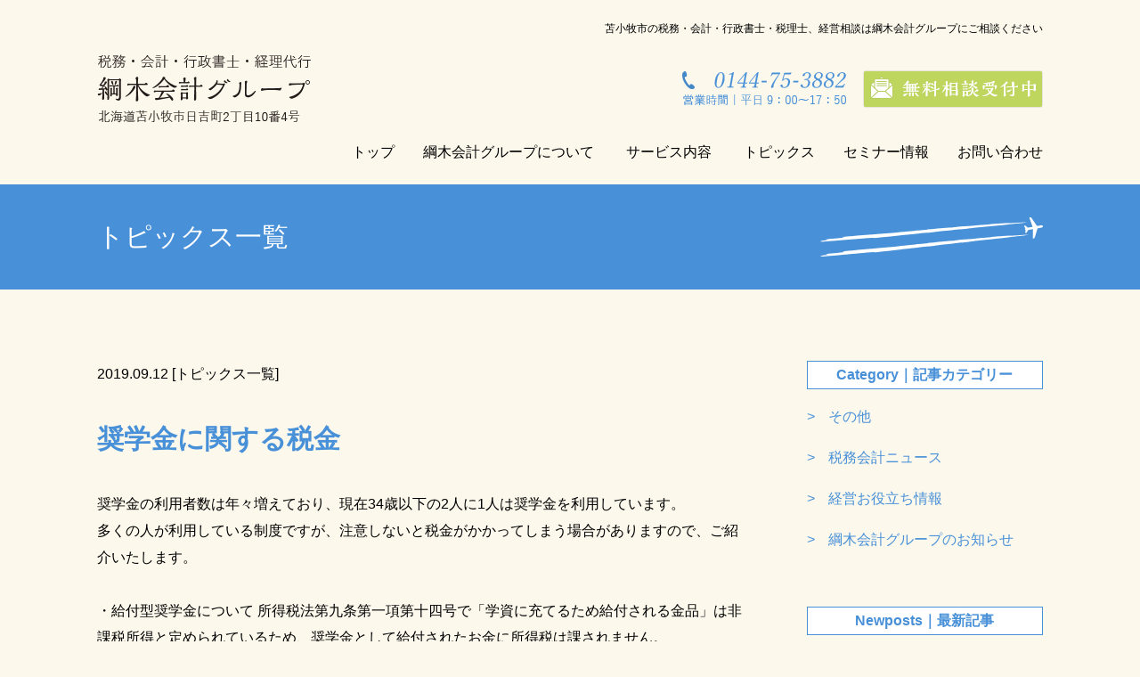

--- FILE ---
content_type: text/html; charset=UTF-8
request_url: https://www.tsunaki-group.jp/topics/300.html
body_size: 5010
content:
<!doctype html>
<html lang="ja">

<head>
  <meta charset="UTF-8" />
  <meta name="viewport" content="width=device-width,initial-scale=1.0" />
  <meta name="description" content="">
  <link rel="stylesheet" type="text/css" media="all" href="https://www.tsunaki-group.jp/wp-content/themes/tsunaki/style.css" />
  <link rel="shortcut icon" href="https://www.tsunaki-group.jp/favicon.ico">

  <script src="//ajax.googleapis.com/ajax/libs/jquery/1.11.0/jquery.min.js"></script>
  <script src="https://www.tsunaki-group.jp/wp-content/themes/tsunaki/js/jquery.cycle2.min.js"></script>
  <script src="https://www.tsunaki-group.jp/wp-content/themes/tsunaki/js/common.js"></script>

  <title>奨学金に関する税金 ｜ 綱木会計グループ｜苫小牧の税理士・行政書士</title>
<meta name='robots' content='max-image-preview:large' />
<link rel='stylesheet' id='wp-block-library-css' href='https://www.tsunaki-group.jp/wp-includes/css/dist/block-library/style.min.css?ver=6.2.8' type='text/css' media='all' />
<link rel='stylesheet' id='classic-theme-styles-css' href='https://www.tsunaki-group.jp/wp-includes/css/classic-themes.min.css?ver=6.2.8' type='text/css' media='all' />
<style id='global-styles-inline-css' type='text/css'>
body{--wp--preset--color--black: #000000;--wp--preset--color--cyan-bluish-gray: #abb8c3;--wp--preset--color--white: #ffffff;--wp--preset--color--pale-pink: #f78da7;--wp--preset--color--vivid-red: #cf2e2e;--wp--preset--color--luminous-vivid-orange: #ff6900;--wp--preset--color--luminous-vivid-amber: #fcb900;--wp--preset--color--light-green-cyan: #7bdcb5;--wp--preset--color--vivid-green-cyan: #00d084;--wp--preset--color--pale-cyan-blue: #8ed1fc;--wp--preset--color--vivid-cyan-blue: #0693e3;--wp--preset--color--vivid-purple: #9b51e0;--wp--preset--gradient--vivid-cyan-blue-to-vivid-purple: linear-gradient(135deg,rgba(6,147,227,1) 0%,rgb(155,81,224) 100%);--wp--preset--gradient--light-green-cyan-to-vivid-green-cyan: linear-gradient(135deg,rgb(122,220,180) 0%,rgb(0,208,130) 100%);--wp--preset--gradient--luminous-vivid-amber-to-luminous-vivid-orange: linear-gradient(135deg,rgba(252,185,0,1) 0%,rgba(255,105,0,1) 100%);--wp--preset--gradient--luminous-vivid-orange-to-vivid-red: linear-gradient(135deg,rgba(255,105,0,1) 0%,rgb(207,46,46) 100%);--wp--preset--gradient--very-light-gray-to-cyan-bluish-gray: linear-gradient(135deg,rgb(238,238,238) 0%,rgb(169,184,195) 100%);--wp--preset--gradient--cool-to-warm-spectrum: linear-gradient(135deg,rgb(74,234,220) 0%,rgb(151,120,209) 20%,rgb(207,42,186) 40%,rgb(238,44,130) 60%,rgb(251,105,98) 80%,rgb(254,248,76) 100%);--wp--preset--gradient--blush-light-purple: linear-gradient(135deg,rgb(255,206,236) 0%,rgb(152,150,240) 100%);--wp--preset--gradient--blush-bordeaux: linear-gradient(135deg,rgb(254,205,165) 0%,rgb(254,45,45) 50%,rgb(107,0,62) 100%);--wp--preset--gradient--luminous-dusk: linear-gradient(135deg,rgb(255,203,112) 0%,rgb(199,81,192) 50%,rgb(65,88,208) 100%);--wp--preset--gradient--pale-ocean: linear-gradient(135deg,rgb(255,245,203) 0%,rgb(182,227,212) 50%,rgb(51,167,181) 100%);--wp--preset--gradient--electric-grass: linear-gradient(135deg,rgb(202,248,128) 0%,rgb(113,206,126) 100%);--wp--preset--gradient--midnight: linear-gradient(135deg,rgb(2,3,129) 0%,rgb(40,116,252) 100%);--wp--preset--duotone--dark-grayscale: url('#wp-duotone-dark-grayscale');--wp--preset--duotone--grayscale: url('#wp-duotone-grayscale');--wp--preset--duotone--purple-yellow: url('#wp-duotone-purple-yellow');--wp--preset--duotone--blue-red: url('#wp-duotone-blue-red');--wp--preset--duotone--midnight: url('#wp-duotone-midnight');--wp--preset--duotone--magenta-yellow: url('#wp-duotone-magenta-yellow');--wp--preset--duotone--purple-green: url('#wp-duotone-purple-green');--wp--preset--duotone--blue-orange: url('#wp-duotone-blue-orange');--wp--preset--font-size--small: 13px;--wp--preset--font-size--medium: 20px;--wp--preset--font-size--large: 36px;--wp--preset--font-size--x-large: 42px;--wp--preset--spacing--20: 0.44rem;--wp--preset--spacing--30: 0.67rem;--wp--preset--spacing--40: 1rem;--wp--preset--spacing--50: 1.5rem;--wp--preset--spacing--60: 2.25rem;--wp--preset--spacing--70: 3.38rem;--wp--preset--spacing--80: 5.06rem;--wp--preset--shadow--natural: 6px 6px 9px rgba(0, 0, 0, 0.2);--wp--preset--shadow--deep: 12px 12px 50px rgba(0, 0, 0, 0.4);--wp--preset--shadow--sharp: 6px 6px 0px rgba(0, 0, 0, 0.2);--wp--preset--shadow--outlined: 6px 6px 0px -3px rgba(255, 255, 255, 1), 6px 6px rgba(0, 0, 0, 1);--wp--preset--shadow--crisp: 6px 6px 0px rgba(0, 0, 0, 1);}:where(.is-layout-flex){gap: 0.5em;}body .is-layout-flow > .alignleft{float: left;margin-inline-start: 0;margin-inline-end: 2em;}body .is-layout-flow > .alignright{float: right;margin-inline-start: 2em;margin-inline-end: 0;}body .is-layout-flow > .aligncenter{margin-left: auto !important;margin-right: auto !important;}body .is-layout-constrained > .alignleft{float: left;margin-inline-start: 0;margin-inline-end: 2em;}body .is-layout-constrained > .alignright{float: right;margin-inline-start: 2em;margin-inline-end: 0;}body .is-layout-constrained > .aligncenter{margin-left: auto !important;margin-right: auto !important;}body .is-layout-constrained > :where(:not(.alignleft):not(.alignright):not(.alignfull)){max-width: var(--wp--style--global--content-size);margin-left: auto !important;margin-right: auto !important;}body .is-layout-constrained > .alignwide{max-width: var(--wp--style--global--wide-size);}body .is-layout-flex{display: flex;}body .is-layout-flex{flex-wrap: wrap;align-items: center;}body .is-layout-flex > *{margin: 0;}:where(.wp-block-columns.is-layout-flex){gap: 2em;}.has-black-color{color: var(--wp--preset--color--black) !important;}.has-cyan-bluish-gray-color{color: var(--wp--preset--color--cyan-bluish-gray) !important;}.has-white-color{color: var(--wp--preset--color--white) !important;}.has-pale-pink-color{color: var(--wp--preset--color--pale-pink) !important;}.has-vivid-red-color{color: var(--wp--preset--color--vivid-red) !important;}.has-luminous-vivid-orange-color{color: var(--wp--preset--color--luminous-vivid-orange) !important;}.has-luminous-vivid-amber-color{color: var(--wp--preset--color--luminous-vivid-amber) !important;}.has-light-green-cyan-color{color: var(--wp--preset--color--light-green-cyan) !important;}.has-vivid-green-cyan-color{color: var(--wp--preset--color--vivid-green-cyan) !important;}.has-pale-cyan-blue-color{color: var(--wp--preset--color--pale-cyan-blue) !important;}.has-vivid-cyan-blue-color{color: var(--wp--preset--color--vivid-cyan-blue) !important;}.has-vivid-purple-color{color: var(--wp--preset--color--vivid-purple) !important;}.has-black-background-color{background-color: var(--wp--preset--color--black) !important;}.has-cyan-bluish-gray-background-color{background-color: var(--wp--preset--color--cyan-bluish-gray) !important;}.has-white-background-color{background-color: var(--wp--preset--color--white) !important;}.has-pale-pink-background-color{background-color: var(--wp--preset--color--pale-pink) !important;}.has-vivid-red-background-color{background-color: var(--wp--preset--color--vivid-red) !important;}.has-luminous-vivid-orange-background-color{background-color: var(--wp--preset--color--luminous-vivid-orange) !important;}.has-luminous-vivid-amber-background-color{background-color: var(--wp--preset--color--luminous-vivid-amber) !important;}.has-light-green-cyan-background-color{background-color: var(--wp--preset--color--light-green-cyan) !important;}.has-vivid-green-cyan-background-color{background-color: var(--wp--preset--color--vivid-green-cyan) !important;}.has-pale-cyan-blue-background-color{background-color: var(--wp--preset--color--pale-cyan-blue) !important;}.has-vivid-cyan-blue-background-color{background-color: var(--wp--preset--color--vivid-cyan-blue) !important;}.has-vivid-purple-background-color{background-color: var(--wp--preset--color--vivid-purple) !important;}.has-black-border-color{border-color: var(--wp--preset--color--black) !important;}.has-cyan-bluish-gray-border-color{border-color: var(--wp--preset--color--cyan-bluish-gray) !important;}.has-white-border-color{border-color: var(--wp--preset--color--white) !important;}.has-pale-pink-border-color{border-color: var(--wp--preset--color--pale-pink) !important;}.has-vivid-red-border-color{border-color: var(--wp--preset--color--vivid-red) !important;}.has-luminous-vivid-orange-border-color{border-color: var(--wp--preset--color--luminous-vivid-orange) !important;}.has-luminous-vivid-amber-border-color{border-color: var(--wp--preset--color--luminous-vivid-amber) !important;}.has-light-green-cyan-border-color{border-color: var(--wp--preset--color--light-green-cyan) !important;}.has-vivid-green-cyan-border-color{border-color: var(--wp--preset--color--vivid-green-cyan) !important;}.has-pale-cyan-blue-border-color{border-color: var(--wp--preset--color--pale-cyan-blue) !important;}.has-vivid-cyan-blue-border-color{border-color: var(--wp--preset--color--vivid-cyan-blue) !important;}.has-vivid-purple-border-color{border-color: var(--wp--preset--color--vivid-purple) !important;}.has-vivid-cyan-blue-to-vivid-purple-gradient-background{background: var(--wp--preset--gradient--vivid-cyan-blue-to-vivid-purple) !important;}.has-light-green-cyan-to-vivid-green-cyan-gradient-background{background: var(--wp--preset--gradient--light-green-cyan-to-vivid-green-cyan) !important;}.has-luminous-vivid-amber-to-luminous-vivid-orange-gradient-background{background: var(--wp--preset--gradient--luminous-vivid-amber-to-luminous-vivid-orange) !important;}.has-luminous-vivid-orange-to-vivid-red-gradient-background{background: var(--wp--preset--gradient--luminous-vivid-orange-to-vivid-red) !important;}.has-very-light-gray-to-cyan-bluish-gray-gradient-background{background: var(--wp--preset--gradient--very-light-gray-to-cyan-bluish-gray) !important;}.has-cool-to-warm-spectrum-gradient-background{background: var(--wp--preset--gradient--cool-to-warm-spectrum) !important;}.has-blush-light-purple-gradient-background{background: var(--wp--preset--gradient--blush-light-purple) !important;}.has-blush-bordeaux-gradient-background{background: var(--wp--preset--gradient--blush-bordeaux) !important;}.has-luminous-dusk-gradient-background{background: var(--wp--preset--gradient--luminous-dusk) !important;}.has-pale-ocean-gradient-background{background: var(--wp--preset--gradient--pale-ocean) !important;}.has-electric-grass-gradient-background{background: var(--wp--preset--gradient--electric-grass) !important;}.has-midnight-gradient-background{background: var(--wp--preset--gradient--midnight) !important;}.has-small-font-size{font-size: var(--wp--preset--font-size--small) !important;}.has-medium-font-size{font-size: var(--wp--preset--font-size--medium) !important;}.has-large-font-size{font-size: var(--wp--preset--font-size--large) !important;}.has-x-large-font-size{font-size: var(--wp--preset--font-size--x-large) !important;}
.wp-block-navigation a:where(:not(.wp-element-button)){color: inherit;}
:where(.wp-block-columns.is-layout-flex){gap: 2em;}
.wp-block-pullquote{font-size: 1.5em;line-height: 1.6;}
</style>
<link rel="canonical" href="https://www.tsunaki-group.jp/topics/300.html" />

  
  <!-- Google Tag Manager -->
  <script>(function(w,d,s,l,i){w[l]=w[l]||[];w[l].push({'gtm.start': new Date().getTime(),event:'gtm.js'});var f=d.getElementsByTagName(s)[0], j=d.createElement(s),dl=l!='dataLayer'?'&l='+l:'';j.async=true;j.src='https://www.googletagmanager.com/gtm.js?id='+i+dl;f.parentNode.insertBefore(j,f);})(window,document,'script','dataLayer','GTM-MDD4B5H');</script>
  <!-- End Google Tag Manager -->
</head>

<body class="post-template-default single single-post postid-300 single-format-standard">
  <!-- Google Tag Manager (noscript) -->
  <noscript><iframe src="https://www.googletagmanager.com/ns.html?id=GTM-MDD4B5H" height="0" width="0" style="display:none;visibility:hidden"></iframe></noscript>
  <!-- End Google Tag Manager (noscript) -->
  
  <header class="header">
    <div class="container">
      <h1>苫小牧市の税務・会計・行政書士・税理士、経営相談は綱木会計グループにご相談ください</h1>
      <div class="information">
        <h2 class="logo"><a href="https://www.tsunaki-group.jp"><img src="https://www.tsunaki-group.jp/wp-content/themes/tsunaki/images/common/logo.png" alt="税務・会計・行政書士・経理代行の綱木会計グループ"></a></h2>
        <div>
          <img src="https://www.tsunaki-group.jp/wp-content/themes/tsunaki/images/common/tel.png" alt="TEL:0144-75-3882" class="tel">
          <a href="https://www.tsunaki-group.jp/contact" class="pc"><img src="https://www.tsunaki-group.jp/wp-content/themes/tsunaki/images/common/contact.png" alt="無料相談受付中"></a>
        </div>
      </div>
      <nav>
        <ul class="g_navi">
          <li class="sp"><a href="https://www.tsunaki-group.jp/contact"><img src="https://www.tsunaki-group.jp/wp-content/themes/tsunaki/images/common/contact.png" alt="無料相談受付中"></a></li>
          <li><a href="https://www.tsunaki-group.jp">トップ</a></li>
          <li class="child">
            <a href="https://www.tsunaki-group.jp/about">綱木会計グループについて</a>
            <ul>
              <li><a href="https://www.tsunaki-group.jp/about/advantage">綱木会計グループの強み</a></li>
              <li><a href="https://www.tsunaki-group.jp/about/information">グループ概要・基本情報</a></li>
              <li><a href="https://www.tsunaki-group.jp/about/message">メッセージ・理念</a></li>
              <li><a href="https://www.tsunaki-group.jp/about/information#access">交通アクセス</a></li>
            </ul>
            <a href="#" class="submenu"></a>
          </li>
          <li class="child">
            <a href="https://www.tsunaki-group.jp/service">サービス内容</a>
            <ul>
              <li><a href="https://www.tsunaki-group.jp/service/settlement">税務顧問・決算</a></li>
              <li><a href="https://www.tsunaki-group.jp/service/consulting">経営コンサルティング</a></li>
              <li><a href="https://www.tsunaki-group.jp/service/establishment">会社設立・法人化</a></li>
              <li><a href="https://www.tsunaki-group.jp/service/accounting">経理業務代行・年末調整</a></li>
              <li><a href="https://www.tsunaki-group.jp/service/financing">資金計画・調達</a></li>
              <li><a href="https://www.tsunaki-group.jp/service/application">官公庁申請手続</a></li>
              <li><a href="https://www.tsunaki-group.jp/service/inheritance">相続税</a></li>
              <li><a href="https://www.tsunaki-group.jp/service/succession">事業継承</a></li>
              <li><a href="https://www.tsunaki-group.jp/service/incometax">個人事業主の確定申告</a></li>
              <li><a href="https://www.tsunaki-group.jp/service/insurance">保険代理店</a></li>
              <li><a href="https://www.tsunaki-group.jp/service/tomanavi">とまnavi</a></li>
            </ul>
            <a href="#" class="submenu"></a>
          </li>
          <li><a href="https://www.tsunaki-group.jp/topics">トピックス</a></li>
          <li><a href="https://www.tsunaki-group.jp/seminar">セミナー情報</a></li>
          <li><a href="https://www.tsunaki-group.jp/contact">お問い合わせ</a></li>
        </ul>
      </nav>
      <a href="#" class="sp hamburger">
        <span></span>
        <span></span>
        <span></span>
      </a>
    </div>
  </header>

<section>
  <div class="box_title">
    <h2 class="heading1 container">トピックス一覧</h2>
  </div>

  <div class="container area_posts">
    <div class="area_posts_main">
            <div class="posts">
        <time class="date">2019.09.12</time>
        <span class="cat">[<a href="https://www.tsunaki-group.jp/./topics">トピックス一覧</a>]</span>
        <h3 class="heading1">奨学金に関する税金</h3>
        <div class="body">
          
<p>奨学金の利用者数は年々増えており、現在34歳以下の2人に1人は奨学金を利用しています。 <br>多くの人が利用している制度ですが、注意しないと税金がかかってしまう場合がありますので、ご紹介いたします。 <br><br>・給付型奨学金について 所得税法第九条第一項第十四号で「学資に充てるため給付される金品」は非課税所得と定められているため、奨学金として給付されたお金に所得税は課されません。 <br>ただし、奨学金の給付団体によっては、1年間の給付額が110万円を超えると贈与税が発生する場合があります。 <br><br>・貸与型奨学金について 貸与型の奨学金は借金ですので、所得税や贈与税は課されません。 <br>ただし、親が子の奨学金の返還を肩代わりすると、贈与税が発生する場合があります。 <br>親が保証人になっている場合でも、後ほど親にお金を返す約束が無ければ贈与とみなされます。 <br>返還額の残りを親が一括で支払う等、一度に多額の返還が行われるケースも少なくないようです。 <br>そのような場合、年間110万円を超えた部分に贈与税が課されてしまうので、注意が必要です。 </p>
        </div>
      </div>
            
      <ul class="pagenation">
        <li><a href="https://www.tsunaki-group.jp/topics/295.html" rel="prev">< 前のページ</a></li>
        <li><a href="https://www.tsunaki-group.jp/topics/308.html" rel="next">次のページ ></a></li>
      </ul>

    </div>
    <aside class="aside">
  <ul id="sidebar">
        <li>
      <h2 class="widgettitle">Category｜記事カテゴリー</h2>
      <ul>
                <li><a href="https://www.tsunaki-group.jp/./topics/other">その他</a></li>
                <li><a href="https://www.tsunaki-group.jp/./topics/tax">税務会計ニュース</a></li>
                <li><a href="https://www.tsunaki-group.jp/./topics/management">経営お役立ち情報</a></li>
                <li><a href="https://www.tsunaki-group.jp/./topics/news">綱木会計グループのお知らせ</a></li>
              </ul>
    </li>
    
	  
		<li id="recent-posts-2" class="widget widget_recent_entries">
		<h2 class="widgettitle">Newposts｜最新記事</h2>

		<ul>
											<li>
					<a href="https://www.tsunaki-group.jp/topics/3897.html">年末調整準備のお願い</a>
									</li>
											<li>
					<a href="https://www.tsunaki-group.jp/seminar/3241.html">インボイス制度直前セミナー開催（9月）</a>
									</li>
											<li>
					<a href="https://www.tsunaki-group.jp/topics/3229.html">生前贈与加算が7年以内の贈与まで拡大！</a>
									</li>
											<li>
					<a href="https://www.tsunaki-group.jp/topics/3200.html">インボイス制度について再チェックしましょう</a>
									</li>
											<li>
					<a href="https://www.tsunaki-group.jp/topics/469.html">2020年9月の主な税務</a>
									</li>
					</ul>

		</li>
<li id="media_image-2" class="widget widget_media_image"><a href="http://www.tsunaki-group.jp/contact"><img width="301" height="266" src="https://www.tsunaki-group.jp/wp-content/uploads/2019/01/bnr01-1.png" class="image wp-image-79  attachment-full size-full" alt="" decoding="async" loading="lazy" style="max-width: 100%; height: auto;" srcset="https://www.tsunaki-group.jp/wp-content/uploads/2019/01/bnr01-1.png 301w, https://www.tsunaki-group.jp/wp-content/uploads/2019/01/bnr01-1-300x265.png 300w" sizes="(max-width: 301px) 100vw, 301px" /></a></li>
  </ul>
</aside>  </div>

</section>

<footer>
  <div class="footer_content">
    <div class="container">
      <div class="footer_top">
        <a href="https://www.tsunaki-group.jp"><img src="https://www.tsunaki-group.jp/wp-content/themes/tsunaki/images/common/logo.png" alt="苫小牧市の税理士、行政書士は綱木会計グループ"></a>
        <img src="https://www.tsunaki-group.jp/wp-content/themes/tsunaki/images/common/tel.png" alt="TEL:0144-75-3882">
        <a href="https://www.tsunaki-group.jp/contact"><img src="https://www.tsunaki-group.jp/wp-content/themes/tsunaki/images/common/contact3.png" alt="無料相談受付中"></a>
      </div>
      <nav>
        <ul class="f_navi">
          <li><a href="https://www.tsunaki-group.jp">トップ</a></li>
          <li><a href="https://www.tsunaki-group.jp/about">綱木会計グループについて</a></li>
          <li><a href="https://www.tsunaki-group.jp/service">サービス内容</a></li>
          <li><a href="https://www.tsunaki-group.jp/topics">トピックス</a></li>
          <li><a href="https://www.tsunaki-group.jp/seminar">セミナー情報</a></li>
          <li><a href="https://www.tsunaki-group.jp/contact">お問い合わせ</a></li>
        </ul>
      </nav>
    </div>
  </div>
</footer>

</body>
</html>

--- FILE ---
content_type: text/css
request_url: https://www.tsunaki-group.jp/wp-content/themes/tsunaki/style.css
body_size: 6360
content:
/*
Theme Name: 
Author: 
Version: 1.3
*/
 
/* Reset & Base
-------------------------------------------------------------- */
* {
  border: 0;
  font-family: inherit;
  font-size: 100%;
  font-style: inherit;
  font-weight: inherit;
  margin: 0;
  outline: 0;
  padding: 0;
  box-sizing: border-box;
}
ol, ul {
  list-style: none;
}
table {
  border-collapse: separate;
  border-spacing: 0;
}
article, aside, details, figcaption, figure, footer, header, hgroup, menu, nav, section {
  display: block;
}
a {
  display: inline-block;
}
.clearfix:after {
  visibility: hidden;
  display: block;
  font-size: 0;
  content: ' ';
  clear: both;
  height: 0;
}
* html .clearfix             { zoom: 1; } /* IE6 */
*:first-child+html .clearfix { zoom: 1; } /* IE7 */

p { text-align: left; margin-bottom: 1em; }
strong { font-weight: bold; }
em { font-style: italic; }
blockquote { display: block; padding: 2em; }
img { max-width: 100%; height: auto; vertical-align: bottom; }
a { text-decoration: none; }
a:link, a:visited { color: inherit; }
a:hover { text-decoration: underline; }
a:hover img { opacity: .6; }

.sp { display: none; }
.f_left { float: left; }
.f_right { float: right; }
.t_left { text-align: left; }
.t_right { text-align: right; }
.t_center { text-align: center; }

/* 
* WP NativeStyle
-------------------------------------------------------------- */
/* img */
.aligncenter {
  display: block;
  margin: 0 auto;
}
.alignright { float: right; }
.alignleft { float: left; }

img[class*="wp-image-"],
img[class*="attachment-"] {
  height: auto;
  max-width: 100%;
}


/* 
 * common
-------------------------------------------------------------- */
html {
  -webkit-text-size-adjust:100%;
  text-align: center;
  line-height: 1.88;
  font-size: 16px;
  font-family:"Yu Gothic Medium", "游ゴシック Medium", YuGothic, "游ゴシック体", "ヒラギノ角ゴ Pro W3", "メイリオ", sans-serif;
  background-color: #fcf8ec;
}
@media screen and (max-width: 1200px) {
  html {
    font-size: 1.33vw;
  }
}

.container {
  width: 83%;
  max-width: 1200px;
  margin-left: auto;
  margin-right: auto;
}


/* 
 * header
-------------------------------------------------------------- */
.header {
  padding: 1.31rem 0;
}
.header .container {
  text-align: right;
}
.header h1 {
  font-size: .75rem;
}
.header .information {
  width: 100%;
  display: flex;
  justify-content: space-between;
  align-items: center;
  margin: 1.13rem 0;
}
.header .information > div {
  display: flex;
  align-items: center;
}
.header .information .tel {
  margin-right: 1.19rem;
}
.g_navi {
  display: flex;
  justify-content: flex-end;
}
.g_navi a:hover {
  text-decoration: none;
}
.g_navi li:not(:last-child) {
  margin-right: 2em;
}
.g_navi > li {
  position: relative;
} 
.g_navi > li > a:hover {
  color: #4890d8; 
}
.g_navi > li:hover > ul,
.g_navi > li > ul:hover {
  display: block;
} 
.g_navi > li > ul {
  position: absolute;
  background-color: #4890d8;
  z-index: 100000;
  text-align: left;
  left: 0;
  top: calc(1.31rem + 100%);
  padding: 1rem 0;
  display: none;
} 
.g_navi > li > ul::before {
  content: '';
  position: absolute;
  width: 100%;
  top: -1.31rem;
  height: 100%;
  left: 0;
  z-index: -1;
}
.g_navi > li > ul::after {
  content: '';
  position: absolute;
  width: 0;
  height: 0;
  border-style: solid;
  border-width: 0 20px 8px 20px;
  border-color: transparent transparent #4890d8 transparent;
  top: -8px;
}
.g_navi > li > ul > li {
  margin: 0 !important;
  white-space: nowrap;
  color: #FFF;
  padding: .5rem 5rem .5rem 1.5rem;
}
.g_navi > li > ul > li a:hover {
  text-decoration: none;
}
.g_navi > li > ul > li:hover {
  background-color: #bed65e;
}



/* 
 * breadcrumb
-------------------------------------------------------------- */
.breadcrumb {
  padding: 2.5% 0;
}
#breadcrumb {
  font-size: 0;
  text-align: left;
  margin-bottom: 1em;
}
#breadcrumb li {
  display: inline-block;
  font-size: .88rem;
}
#breadcrumb li:after {
  content: '>';
  margin: 0 1em;
}
#breadcrumb li:last-child:after {
  display: none;
}


/* 
 * top
-------------------------------------------------------------- */
.main_visual {
  background: linear-gradient(to bottom right, #4890d8 50%, #bed65e 50.1%) no-repeat bottom left/100% 100%;
  padding: 20px 0 28px;
  position: relative;
}
.main_visual::after {
  content: '';
  position: absolute;
  bottom: 14px;
  width: 100%;
  background: url(images/top/bg_mainvisual.png) repeat-x left bottom;
  height: 4.17vw;
  z-index: 1000;
  left: 0;
}
.main_visual .box_img {
  display: flex;
  flex-wrap: wrap;
  align-content: space-between;
  height: 35.76vw;
}
.main_visual .visual_img {
  width: 16.66%;
}
.main_visual .visual_img img {
  width: 100%;
  height: auto;
}
.main_visual .txt {
  position: absolute;
  top: 50%;
  transform: translateY(-50%);
  width: 100%;
  text-align: center;
  margin: 0;
  background: url(images/common/airplane.png) no-repeat 4.38vw center;
  background-size: contain;
}
.main_visual .txt img {
  max-width: 40.76vw;
}


.greeting {
  padding: 8.33% 0;
}
.greeting .heading1 {
  margin-bottom: 5%;
}
.greeting .txt1 {
  position: relative;
  width: 53.33%;
  margin: 0 auto 1.31rem;
  text-align: center;
  background-image: 
    linear-gradient(to right, #fcf8ec 1px, transparent 1px),
    linear-gradient(to bottom, #241c1a 1px, transparent 1px);
  background-size: 4px 2.5em;
  background-position: 0 4.9em;
  padding: 0 1em;
  line-height: 2.5;
}

.menu {
  background-color: #4890d8;
}
.menu .container {
  padding: 6.67% 0;
}
.menu .heading1 {
  margin-bottom: 5%;
}
.box_menu {
  display: flex;
  flex-wrap: wrap;
  justify-content: space-between;
  margin-bottom: 1.67%;
}
.box_menu li:nth-child(3n + 2):last-child {
  margin-right: 35%;
}
.box_menu li {
  background-color: #ffffff;
  border-radius: 4px;
  width: 30%;
  margin-bottom: 5%;
  position: relative;
}
.box_menu li .heading2 {
  background-color: #fcf8ec;
  border-radius: 4px 4px 0 0;
  padding: 2.1rem 1.88rem 2.1rem 3rem;
  position: relative;
  line-height: 1;
}
.box_menu li .heading2 img {
  border-bottom: 2px solid transparent;
}
@media screen and (max-width: 1200px) {
  .box_menu li .heading2 img {
    max-height: 1rem;
  }
}
.box_menu li .heading2::after {
  content: '';
  position: absolute;
  left: 1.88rem;
  top: 50%;
  transform: translateY(-50%);
  width: 0;
  height: 0;
  border-style: solid;
  border-width: 10px 0 10px 10px;
  border-color: transparent transparent transparent #4890d8;
}
.box_menu li p {
  padding: 1.88rem 33% 1.88rem 1.88rem;
  position: relative;
  z-index: 2;
}
.box_menu li a:hover {
  text-decoration: none;
}
.box_menu li a:hover .heading2 img {
  border-bottom: 2px solid #4890d8;
  opacity: 1;
}
.box_menu li .bg_img {
  position: absolute;
}
.box_menu li:nth-child(1) .bg_img {
  right: 6.67%;
  bottom: 9.72%;
}
.box_menu li:nth-child(2) .bg_img {
  right: 1.67%;
  bottom: 6.94%;
}
.box_menu li:nth-child(3) .bg_img {
  right: 5%;
  bottom: 7.78%;
}
.box_menu li:nth-child(4) .bg_img {
  right: 3.61%;
  bottom: 8.89%;
}
.box_menu li:nth-child(5) .bg_img {
  right: 3.89%;
  bottom: 4.44%;
}
.box_menu li:nth-child(6) .bg_img {
  right: 2.22%;
  bottom: 3.61%;
}
.box_menu li:nth-child(7) .bg_img {
  right: 6.67%;
  bottom: 6.67%;
}
.box_menu li:nth-child(8) .bg_img {
  right: 5%;
  bottom: 5.56%;
}
.box_menu li:nth-child(9) .bg_img {
  right: 2.22%;
  bottom: 2.5%;
}
.box_menu li:nth-child(10) .bg_img {
  right: 4.17%;
  bottom: 7.78%;
}
.box_menu li:nth-child(11) .bg_img {
  right: 2.5%;
  bottom: 5.56%;
}


.post_content {
  display: flex;
  justify-content: space-between;
  padding: 6.67% 0;
}
.post_content > div {
  width: 46.67%;
  position: relative;
}
.post_content .bnr {
  position: absolute;
  bottom: 0;
  left: 50%;
  transform: translateX(-50%);
  width: 71.79%;
}
.post_content .heading1 {
  border-bottom: 1px solid #241c1a;
  padding-bottom: 1rem;
  margin-bottom: 1rem;
}
.post_content .list_post {
  display: table;
  margin-bottom: 17.86%;
}
.post_content .list_post li {
  display: table-row;
  text-align: left;
}
.post_content .list_post li time,
.post_content .list_post li a {
  padding-bottom: .7rem;
  display: table-cell;
}
.post_content .list_post li time {
  padding-right: 1.5em;
}

.soudan .heading1 {
  margin-bottom: 2rem;
}
.soudan > p {
  display: flex;
  justify-content: center;
  align-items: center;
}
.soudan a {
  margin-left: 2rem;
}


/* 
 * archive or category
-------------------------------------------------------------- */
.area_posts {
  display: flex;
  justify-content: space-between;
  padding-top: 5rem;
  margin-bottom: 12.5rem;
}
.area_posts_main {
  width: 68.33%;
  text-align: left;
}
.area_posts aside {
  width: 25%;
}
.area_posts_main .posts {
  margin-bottom: 3rem;
}
.area_posts_main .posts .date,
.area_posts_main .posts .cat {
  display: inline-block;
}
.area_posts_main .posts .heading1 a {
  font-size: 1.25rem;
  text-decoration: underline;
}

.aside .widgettitle {
  color: #4890d8;
  border: 1px solid #4890d8;
  background-color: #FFF;
  margin-bottom: 1em;
  font-weight: bold;
}
#sidebar > li {
  margin-bottom: 3.75rem;
}
#sidebar > li li {
  text-align: left;
  padding-left: 1.5em;
  position: relative;
  color: #4890d8;
  margin-bottom: 1em;
}
#sidebar > li li::before {
  content: '>';
  position: absolute;
  left: 0;
  top: 0;
  font-size: 1rem;
}

.pagenation {
  display: flex;
  justify-content: space-between;
}
.pagenation a {
  text-decoration: none;
  background-color: #f3f9fe;
  border: 1px solid #4890d8;
  color: #4890d8;
  padding: .3em 1em;
}


/* 
 * single
-------------------------------------------------------------- */
.single .posts .heading1 {
  font-size: 1.88rem;
  color: #4890d8;
  font-weight: bold;
  margin: 1em 0;
}
.single .body {
  margin-bottom: 10em;
}
.single .body a {
  text-decoration: underline;
  color: #4890d8;
}


/* 
 * page
-------------------------------------------------------------- */
.box_title {
  background-color: #4890d8;
  padding: 2.43vw 0;
}
.box_title .heading1 {
  display: block;
  text-align: left;
  background: url(images/common/airplane.png) no-repeat right center;
  font-size: 1.88rem;
  color: #fff;
}
.page .box_submenu {
  background-color: #f5fdd6;
}
.page .box_submenu ul {
  display: flex;
  justify-content: space-between;
  flex-wrap: wrap;
  padding: 5% 0;
}
.page .box_submenu li {
  width: 21.25%;
}
.page .box_submenu.about li {
  width: 30%;
}
.page .box_submenu li:nth-child(n + 5):not(:nth-child(n + 9)) {
  margin: 2.5% 0;
}
.page .box_submenu li:nth-child(11) {
  margin-right: 26.25%;
}
.page .heading2 {
  margin-bottom: 6.67%;
}
.page section > article {
  padding-top: 5rem;
}


.about .txt1 {
  margin-bottom: 6.67%;
  line-height: 2.5;
}
.about .img1 {
  margin-bottom: 9.5%;
}

.advantage {
  background: url('images/about/bg_advantage.png') no-repeat left top;
  background-size: contain;
}
.advantage .txt1 {
  line-height: 2.5;
}
.advantage .txt1 span {
  border-bottom: 5px solid #bed65e;
}
.advantage .list1 {
  margin: 11.67% 0 10%;
}
.advantage .list1 li {
  display: flex;
  justify-content: space-between;
  align-items: flex-start;
  margin-bottom: 10%;
}
.advantage .list1 li > div {
  max-width: 45%;
}
.advantage .list1 li > div p {
  line-height: 2.5;
}
.advantage .list1 li > img {
  max-width: 48.33%;
}
.advantage .list1 li .heading1 {
  color: #4890d8;
  font-size: 2.25rem;
  margin-bottom: 3rem;
  text-align: left;
}


.information .list1 {
  display: flex;
  justify-content: space-between;
  flex-wrap: wrap;
}
.information .list1 li {
  width: 46.67%;
  margin-bottom: 8.33%;
}
.information .list1 li.history,
.information .list1 li.access {
  width: 100%;
}
.information .list1 .heading1 {
  text-align: left;
  font-size: 1.5rem;
  font-weight: bold;
  border-bottom: 1px solid #4890d8;
  color: #4890d8;
  margin-bottom: .5em;
}
.information .list1 table {
  width: 100%;
  text-align: left;
}
.information .list1 th,
.information .list1 td {
  border-bottom: 1px dotted #241c1a;
  padding: .5em 0;
}
.information .list1 th {
  white-space: nowrap;
  padding-right: 3em;
  vertical-align: top;
  text-align: left;
}
.information .list1 td {
  width: 100%;
}
.information .list1 tr:last-child > * {
  border: none;
}
.information .list1 .history th {
  text-align: right;
}
.box_access {
  display: flex;
  justify-content: space-between;
}
.box_access > div {
  display: flex;
  flex-direction: column;
  justify-content: space-between;
  width: 26.08%;
}
.box_access iframe {
  width: 70%;
  height: 25rem;
}

.box_message,
.box_message .flex {
  display: flex;
  justify-content: space-between;
  flex-wrap: wrap;
}
.box_message .flex > * {
/*  -ms-flex: 0 1 auto;*/
}
.box_message .heading1 {
  text-align: left;
  font-size: 1.5rem;
  font-weight: bold;
  border-bottom: 1px solid #4890d8;
  color: #4890d8;
  margin-bottom: 1.5em;
}
.box_message .txt1 {
  max-width: 66.67%;
  line-height: 2.5;
}
.box_message .img1 { 
  width: 21.67%;
}
.box_message .txt3 {
  font-size: 1.5rem;
  text-align: right;
}
.box_message > div:not(.greeting1) {
  width: 46.67%;
}
.box_message > div {
  margin-bottom: 10%;
}
.box_message .philosophy ul {
  display: flex;
  flex-direction: column;
  justify-content: space-between;
  align-content: flex-start;
  height: calc(100% - 5.64rem);
  text-align: left;
}
.box_message .philosophy li {
  display: table;
  vertical-align: top;
}
.box_message .philosophy li span {
  display: table-cell;
  font-size: 2.5rem;
  color: #4890d8;
  padding-right: 1rem;
}
.box_message .mind .txt4 {
  color: #4890d8;
  margin-bottom: 2em;
  font-weight: bold;
}
.box_message .mind .txt5 {
  font-size: 1.5rem;
  text-align: center;
  font-weight: bold;
  color: #4890d8;
}
.box_message .mind ul {
  margin-bottom: 3.88rem;
  text-align: left;
}
.box_message .mind li {
  list-style-type: decimal;
  color: #4890d8;
  padding-left: 1em;
  margin-left: 1em;
  margin-bottom: .5em;
}
.box_message .mind li span {
  color: #241c1a;
}
  

.service .box_menu {
  margin-bottom: 6.67%;
}
.service .box_menu > li {
  width: 47.5%;
  border: 1px solid #E5E2D9;
}
.service .box_menu > li > a {
  width: 100%;
}
.service .box_menu .heading2 {
  border-bottom: 1px solid #E5E2D9;
  margin: 0;
}
.service .box_menu .content {
  padding: 5.26% 5.26% 3.51%;
}
.service .box_menu .txt1 {
  margin: 0 0 .5em 0;
  padding: 0;
  color: #4890d8;
}
.service .box_menu .list1 {
  margin-bottom: 2em;
}
.service .box_menu .list1 li {
  width: 100%;
  list-style: disc;
  text-align: left;
  margin: 0 0 .3em 1.5em;
}
.service .box_menu .txt2 {
  color: #4890d8;
  text-align: right;
  margin: 0;
  padding: 0;
  position: absolute;
  bottom: 3.51%;
  right: 5.26%;
}
.service .box_menu .txt2 span {
  text-decoration: underline;
}
.service .box_menu li:nth-child(1) .bg_img {
  right: 5.79%;
  bottom: 29%;
}
.service .box_menu li:nth-child(2) .bg_img {
  right: 7.19%;
  bottom: 27.67%;
}
.service .box_menu li:nth-child(3) .bg_img {
  right: 9.82%;
  bottom: 28.33%;
}
.service .box_menu li:nth-child(4) .bg_img {
  right: 9.65%;
  bottom: 26.33%;
}
.service .box_menu li:nth-child(5) .bg_img {
  right: 8.25%;
  bottom: 26.33%;
}
.service .box_menu li:nth-child(6) .bg_img {
  right: 8.07%;
  bottom: 22.67%;
}
.service .box_menu li:nth-child(7) .bg_img {
  right: 11.05%;
  bottom: 27%;
}
.service .box_menu li:nth-child(8) .bg_img {
  right: 10.35%;
  bottom: 23%;
}
.service .box_menu li:nth-child(9) .bg_img {
  right: 9.12%;
  bottom: 22%;
}
.service .box_menu li:nth-child(10) .bg_img {
  right: 9.3%;
  bottom: 30.67%;
}
.service .box_menu li:nth-child(11) .bg_img {
  right: 7.37%;
  bottom: 23%;
}


.box_sub1 {
  display: flex;
  justify-content: space-between;
  margin-bottom: 3.33%;
  
}
.box_sub1 > p {
  width: 50%;
  line-height: 2.5;
  margin: 0;
}
.box_sub1 > div {
  width: 45%;
  border: 1px solid #4890d8;
  position: relative;
  background-color: #FFF;
  padding: 4.67% 3.92% 3.92%;
  text-align: left;
}
.box_sub1 > div::before {
  content: '';
  position: absolute;
  right: -1px;
  bottom: -1px;
  width: 0;
  height: 0;
  border-style: solid;
  border-width: 35px 35px 0 0;
  border-color: #4890d8 transparent transparent transparent;
  z-index: 2;
}
.box_sub1 > div::after {
  content: '';
  position: absolute;
  right: -1px;
  bottom: -1px;
  width: 35px;
  height: 35px;
  background-color: #fcf8ec;
}
.box_sub1 .heading3 {
  position: absolute;
  top: 0;
  left: 7.41%;
  transform: translateY(-50%);
  background-color: #4890d8;
  color: #FFF;
  padding: .3em 1em;
  font-size: 1.13rem;
  font-weight: bold;
}
.box_sub1 .bg_img {
  position: absolute;
}
.box_sub1 ul {
  margin-bottom: 1em;
}
.box_sub1 li {
  text-align: left;
  color: #4890d8;
  margin-left: 1em;
  list-style: disc;
  font-size: 1.13rem;
  font-weight: bold;
}

.settlement .box_sub1 .bg_img {
  right: 8.7%;
  bottom: 41.25%;
}
.management .box_sub1 .bg_img {
  right: 8.33%;
  bottom: 28.75%;
}
.establishment .box_sub1 .bg_img {
  right: 12.04%;
  bottom: 39.58%;
}
.accounting .box_sub1 .bg_img {
  right: 8.7%;
  bottom: 41.25%;
}
.financing .box_sub1 .bg_img {
  right: 5.74%;
  bottom: 29.58%;
}
.inheritance .box_sub1 .bg_img {
  right: 7.59%;
  bottom: 36.25%;
}
.succession .box_sub1 .bg_img {
  right: 8.15%;
  bottom: 16.67%;
}
.incometax .box_sub1 .bg_img {
  right: 4.81%;
  bottom: 19.17%;
}
.insurance .box_sub1 .bg_img {
  right: 6.3%;
  bottom: 25.83%;
}
.tomanavi .box_sub1 .bg_img {
  right: 10.19%;
  bottom: 25.42%;
}
.application .box_sub1 .bg_img {
  right: 7.04%;
  bottom: 25.42%;
}

.box_sub2 {
  margin-bottom: 6.67%;
}

.box_sub3 {
  display: flex;
  justify-content: space-between;
  position: relative;
  margin-bottom: 6.67%;
}
.box_sub3::before {
  content: '';
  position: absolute;
  top: 50%;
  left: 50%;
  transform: translateX(-50%) translateY(-50%);
  width: 0;
  height: 0;
  border-style: solid;
  border-width: 30px 0 30px 20px;
  border-color: transparent transparent transparent #007bff;
}
.box_sub3 > div {
  width: 48.33%;
  border: 1px solid #4890d8;
  position: relative;
  background-color: #FFF;
  padding: 4.17% 1.67%;
}
.box_sub3 .heading4 {
  position: absolute;
  top: 0;
  left: 50%;
  transform: translateY(-50%) translateX(-50%);
  background-color: #4890d8;
  color: #FFF;
  padding: .3em 1em;
  font-size: 1.13rem;
  font-weight: bold;
  white-space: nowrap;
}
.box_sub3 li {
  text-align: left;
  list-style: disc;
  margin-left: 1em;
}


.service_flow {
  background-color: #FFF;
  margin-bottom: 6.67%;
}
.service_flow ol {
  padding-bottom: 1.67%;
}
.service_flow .heading1 {
  padding: 3.75rem 0;
  font-size: 1.25rem;
  font-weight: bold;
  color: #4890d8;
}
.service_flow li {
  display: flex;
  justify-content: space-between;
  align-items: flex-start;
  margin-bottom: 3.33%;
}
.service_flow li > img {
  margin-right: 7.5%;
  max-width: 30.83%;
}
.service_flow li > div {
  width: 41.67%;
  margin-left: 6.67%;
  position: relative;
}
.service_flow li > div p {
  padding: 0 1rem;
  position: relative;
}
.service_flow li:not(:last-child) > div p::after {
  content: '';
  position: absolute;
  left: -10%;
  top: .5em;
  width: 0;
  height: 0;
  border-style: solid;
  border-width: 10px 10px 0 10px;
  border-color: #4890d8 transparent transparent transparent;
}
.service_flow li .heading2 {
  font-size: 1.25rem;
  font-weight: bold;
  text-align: left;
  padding: 0 1rem .3em;
  border-bottom: 1px solid #4890d8;
  color: #4890d8;
  margin-bottom: .5em;
}
.service_flow li a {
  color: #4890d8;
  text-decoration: underline;
}

.service_flow li .heading2::before {
  content: '';
  font-size: 1.25rem;
  color: #FFF;
  font-weight: bold;
  background-color: #4890d8;
  border-radius: 50%;
  width: 2.5rem;
  height: 2.5rem;
  position: absolute;
  text-align: center;
  left: -12%;
}
.service_flow li:nth-child(1) .heading2::before {
  content: '1';
}
.service_flow li:nth-child(2) .heading2::before {
  content: '2';
}
.service_flow li:nth-child(3) .heading2::before {
  content: '3';
}
.service_flow li:nth-child(4) .heading2::before {
  content: '4';
}
.service_flow li:nth-child(5) .heading2::before {
  content: '5';
}


.contact .heading3 {
  font-size: 1.5rem;
  font-weight: bold;
  color: #4890d8;
  border-bottom: 1px solid #4890d8;
  padding-bottom: .3em;
  margin-bottom: 1em;
  text-align: left;
}
.contact .txt3 {
  color: #4890d8;
}
.tbl_form {
  margin: auto;
  width: 59.25%;
  border-collapse: separate;
  border-spacing: 0 1em;
}
.tbl_form th {
  color: #4890d8;
  font-weight: bold;
  font-size: 1.13rem;
  text-align: left;
  white-space: nowrap;
  padding: 1rem 0;
}
.tbl_form td:nth-child(2) {
  padding: 1rem 0;
}
.tbl_form th,
.tbl_form td {
  vertical-align: top;
}
.tbl_form .hissu {
  color: #e60012;
  font-size: .88rem;
  font-weight: bold;
  white-space: nowrap;
  padding: 0 1em;
}
.tbl_form .btn {
  margin-top: 6.25rem;
}
.mw_wp_form_preview .tbl_form .hissu {
  display: none;
}
.mw_wp_form_preview .tbl_form th {
  padding-right: 2em;
}
.mw_wp_form_preview .tbl_form td:nth-child(3) {
  width: 100%;
  text-align: left;
  background-color: #FFF;
  padding: 1em;
  border-radius: 2px;
}

.tbl_form input[type="text"],
.tbl_form textarea {
  width: 100%;
  padding: 1em;
  box-sizing: border-box;
  border: 1px solid #4890d8;
  border-radius: 2px;
}
.tbl_form input[type="submit"] {
  width: 42.19%;
  padding: 1em;
  color: #FFF;
  font-size: 1.13rem;
  font-weight: bold;
  letter-spacing: .8em;
  cursor: pointer;
  -webkit-appearance: none;
}
.tbl_form input[name="submitConfirm"],
.tbl_form input[name="mwform_submitButton-225"] {
  background-color: #4890d8;
}
.tbl_form input[name="submitBack"] {
  background-color: #9a9a9a;
}



/* 
 * sidebar
-------------------------------------------------------------- */


/* 
 * footer
-------------------------------------------------------------- */
footer {
  background: url('images/common/bg_footer.png') repeat-x top left;
  padding-top: 4.17vw;
  margin-top: 9.72vw;
}
.footer_content {
  background-color: #cede93;
  padding-bottom: 9.72vw;
}
.footer_top {
  display: flex;
  justify-content: flex-start;
  align-items: center;
  padding-top: 3.33%;
  margin-bottom: 4.17%;
}
.footer_top > *:not(:last-child) {
  margin-right: 3rem;
}
.f_navi {
  display: flex;
}
.f_navi li:not(:last-child) {
  margin-right: 3rem;
}
.f_navi a:hover {
  text-decoration: none;
  color: #4890d8;
}


/* 
 * for SP
-------------------------------------------------------------- */
@media screen and (max-width: 640px) {
  .pc { display: none; }
  .sp { display: inherit; }
  
  html {
    font-size: 4.27vw;
  }
  .container {
    width: 94.67vw;
  }
  
  .header {
    padding: 4.93vw 0 2.93vw;
  }
  .header h1 {
    display: none;
  }
  .header .information {
    justify-content: flex-start;
    margin: 0;
  }
  .header h2 {
    max-width: 36.67vw;
  }
  .header .information .tel {
    max-width: 33.87vw;
    margin: 0 0 0 6.93vw;
  }
  
  .hamburger {
    width: 13.33vw;
    position: absolute;
    background-color: #4890d8;
    top: 4.8vw;
    right: 2.67vw;
    padding: 2.67vw;
  }
  .hamburger span {
    display: block;
    width: 8vw;
    height: 3px;
    background-color: #FFF;
    transition: .5s all;
  }
  .hamburger span:not(:last-child) {
    margin-bottom: 2vw;
  }
  .hamburger.open span:nth-child(1) {
    transform: translateY(calc(3px + 2vw)) rotate(45deg);
  }
  .hamburger.open span:nth-child(2) {
    opacity: 0;
  }
  .hamburger.open span:nth-child(3) {
    transform: translateY(calc(-3px - 2vw)) rotate(-45deg);
  }
  
  .g_navi {
    background-color: rgba(72, 144, 216, .96);
    position: absolute;
    top: 20vw;
    left: 0;
    width: 100vw;
    z-index: 10000;
    margin: auto;
    padding: 10.67vw 0;
    display: none;
  }
  .g_navi li {
    width: 94.67vw;
    font-size: 1.25rem;
    margin: 0 auto 2em !important;
    text-align: center;
    color: #FFF;
  }
  .g_navi li a {
    margin: auto;
  }
  .g_navi .child {
    border-bottom: 1px solid #FFF;
  }
  .g_navi .submenu {
    width: 8vw;
    height: calc(1em * 1.88);
    border: 1px solid #FFF;
    position: absolute;
    top: 0;
/*    transform: translateY(calc(-100% + 1px));*/
    right: 0;
    display: flex;
    align-items: center;
    justify-content: center;
    z-index: 100000;
  }
  .g_navi .submenu::after {
    content: '';
    width: 0;
    height: 0;
    border-style: solid;
    border-width: 2vw 2vw 0 2vw;
    border-color: #ffffff transparent transparent transparent;
    transition: .5s all;
  }
  .g_navi .submenu.open::after {
    transform: rotate(180deg);
  }
  .g_navi > li:hover > ul, .g_navi > li > ul:hover {
    display: none;
  }
  .g_navi > li > ul {
    position: relative;
    background-color: #bed65e;
  }
  .g_navi > li > ul::before,
  .g_navi > li > ul::after {
    display: none;
  }
  .g_navi > li > ul > li {
    padding: 0;
    margin-bottom: .5em !important;
  }
  
  
  .main_visual {
    padding: 2.67vw 0 3.73vw;
    overflow: hidden;
  }
  .main_visual .box_img {
    width: 94.67vw;
    margin: auto;
    height: 68.67vw;
    position: relative;
  }
  .main_visual .visual_img {
    width: 33.33%;
  }
  .main_visual .visual_img:nth-child(n + 11) {
    display: none;
  }
  .main_visual .visual_img:nth-child(7) {
    position: absolute;
    top: 0;
    left: 0;
    transform: translateX(-100%);
  }
  .main_visual .visual_img:nth-child(8) {
    position: absolute;
    top: 0;
    right: 0;
    transform: translateX(100%);
  }
  .main_visual .visual_img:nth-child(9) {
    position: absolute;
    bottom: 0;
    left: 0;
    transform: translateX(-100%);
  }
  .main_visual .visual_img:nth-child(10) {
    position: absolute;
    bottom: 0;
    right: 0;
    transform: translateX(100%);
  }
  .main_visual .txt {
    background: none;
    line-height: 0;
  }
  .main_visual .txt img {
    max-width: 86.93vw;
  }
  .main_visual::after {
    background-size: cover;
    height: 8vw;
    bottom: 1.87vw;
  }
  
  .greeting {
    padding: 10.67vw 0;
  }
  .greeting .heading1 {
    max-width: 66.13vw;
    margin: 0 auto 8vw;
  }
  .greeting .txt1.sp {
    width: 100%;
    background: none;
    line-height: 1.88;
    margin-bottom: 8.27vw;
  }
  .greeting > div > img {
    max-width: 15.73vw;
  }
  .greeting > div > a {
    max-width: 80vw;
  }

  .menu .heading1 {
    max-width: 78.13vw;
    margin: 0 auto 10.67vw;
  }
  .menu .container {
    padding: 10.67vw 0;
  }
  .menu > .container > a {
    max-width: 80vw;
  }
  .box_menu {
    margin-bottom: 8vw;
  }
  .box_menu li {
    width: 46vw;
  }
  .box_menu li .heading2 {
    padding: 4.67vw 0;
  }
  .box_menu li .heading2::after {
    left: 2.67vw;
    border-width: 1.33vw 0 1.33vw 1.33vw;
  }
  .box_menu li .heading2 img {
    max-height: 3.3vw;
  }
  .box_menu li p {
    padding: 4vw 15.33vw 4vw 2.67vw;
    font-size: .63rem;
    line-height: 1.5;
    margin-bottom: 2.67vw;
  }
  .box_menu li:nth-child(1) .bg_img {
    max-width: 11.73vw;
    right: 3.87vw;
    bottom: 8.67vw;
  }
  .box_menu li:nth-child(2) .bg_img {
    max-width: 15.47vw;
    right: 2vw;
    bottom: 7.33vw;
  }
  .box_menu li:nth-child(3) .bg_img {
    max-width: 10.27vw;
    right: 3.07vw;
    bottom: 7.73vw;
  }
  .box_menu li:nth-child(4) .bg_img {
    max-width: 14.13vw;
    right: 1.73vw;
    bottom: 8.27vw;
  }
  .box_menu li:nth-child(5) .bg_img {
    max-width: 12.67vw;
    right: 2.53vw;
    bottom: 6.13vw;
  }
  .box_menu li:nth-child(6) .bg_img {
    max-width: 14.13vw;
    right: 1.2vw;
    bottom: 5.73vw;
  }
  .box_menu li:nth-child(7) .bg_img {
    max-width: 10.53vw;
    right: 3.87vw;
    bottom: 7.2vw;
  }
  .box_menu li:nth-child(8) .bg_img {
    max-width: 12.27vw;
    right: 2.4vw;
    bottom: 6.67vw;
  }
  .box_menu li:nth-child(9) .bg_img {
    max-width: 14.93vw;
    right: 1.73vw;
    bottom: 5.2vw;
  }
  .box_menu li:nth-child(10) .bg_img {
    max-width: 9.87vw;
    right: 2vw;
    bottom: 7.73vw;
  }
  .box_menu li:nth-child(11) .bg_img {
    max-width: 12.93vw;
    right: 1.73vw;
    bottom: 6.67vw;
  }
  
  .post_content {
    padding: 10.67vw 0 13.33vw;
    flex-wrap: wrap;
  }
  .post_content > div {
    width: 100%;
  }
  .post_content .heading1 {
    font-size: 1.69rem;
    padding-bottom: 3.07vw;
    margin-bottom: 5.87vw;
  }
  .post_content .bnr {
    position: relative;
    left: auto;
    transform: none;
    width: 100%;
    max-width: 80vw;
  }
  .post_content div:nth-child(1) .bnr {
    margin-bottom: 16vw;
  }
  .post_content .list_post {
    margin-bottom: 6.67vw;
  }
  
  .soudan {
    position: relative;
  }
  .soudan .heading1 {
    margin: 0;
  }
  .soudan > p {
    display: block;
  }
  .soudan > p > img {
    position: absolute;
    top: 50%;
    left: 50%;
    transform: translateX(-50%) translateY(-50%);
    max-width: 73.07vw;
  }
  .soudan > p > a {
    position: absolute;
    display: block;
    bottom: 5.87vw;
    width: 100%;
    left: 50%;
    transform: translateX(-50%);
    max-width: 81.33vw;
    margin: auto;
  }
  
  
  .box_title {
    padding: 6.13vw 0 5.33vw;
  }
  .box_title .heading1 {
    font-size: 1.13rem;
    line-height: 1;
    background-size: contain;
  }
  .page .box_submenu ,
  .breadcrumb {
    display: none;
  }
  .page section > article {
    padding-top: 10.67vw;
  }
  .page .heading2 {
    margin-bottom: 10.67vw;
  }
  .page .heading2 img {
    max-height: 6vw;
  }
  .box_sub1 {
    flex-wrap: wrap;
    margin-bottom: 8.67vw;
  }
  .box_sub1 > p ,
  .box_sub1 > div {
    width: 100%;
  }
  .box_sub1 > p {
    line-height: 1.88;
    margin-bottom: 13.6vw;
  }
  .box_sub1 > div {
    padding: 9.07vw 2.67vw;
  }
  .box_sub1 li {
    font-size: .94rem;
  } 
  .box_sub1 .heading3 {
    font-size: .94rem;
  }
  .box_sub1 .bg_img {
    max-width: 25%;
  }
  .box_sub2 {
    margin-bottom: 13.33vw;
  }
  .box_sub2 h4 {
    margin-bottom: 3.33vw;
  }
  .box_sub3 {
    flex-wrap: wrap;
    margin-bottom: 10.67vw;
  }
  .box_sub3 > div {
    width: 100%;
    font-size: .94rem;
    padding: 8.67vw 2.67vw 8vw;
  }
  .box_sub3 > div:first-child {
    margin-bottom: 19.33vw;
  }
  .box_sub3 > div:first-child::after {
    content: '';
    position: absolute;
    left: 50%;
    bottom: 0;
    transform: translateX(-50%) translateY(100%) rotate(90deg);
    width: 0;
    height: 0;
    border-style: solid;
    border-width: 8vw 0 8vw 5.33vw;
    border-color: transparent transparent transparent #007bff;
  }
  .box_sub3 .heading4 {
    font-size: .94rem;
    min-width: 84vw;
  }
  .box_sub3::before {
    display: none;
  }
  .service_flow .heading1 {
    font-size: 1rem;
    padding: 0;
    margin-bottom: 10.67vw;
  }
  .service_flow li > img {
    display: none;
  }
  .service_flow li > div {
    width: 100%;
    margin-left: 12vw;
  }
  .service_flow li > div p {
    padding: 0;
  }
  .service_flow li .heading2 {
    font-size: 1rem;
    padding: 0 .2em .2em;
  }
  .service_flow li .heading2::before {
    font-size: .94rem;
    width: 2em;
    height: 2em;
  }
  
  
  .service .box_menu .list1 {
    margin-bottom: 1em;
  }
  .service .box_menu li {
    height: auto !important;
  }
  .service .box_menu li .bg_img {
    position: static;
    padding-bottom: 2em;
  }
  .service .box_menu .list1 li {
    width: auto;
    font-size: .63rem;
  }
  
  
  .about .heading2 img,
  .advantage .heading2 img {
    max-height: none;
  }
  .about .txt1,
  .advantage .txt1 {
    font-size: .81rem;
  }
  .information .list1 {
    flex-wrap: wrap;
  }
  .information .list1 li {
    width: 100%;
  }
  .information .list1 .heading1 {
    font-size: 1rem;
  }
  .information .list1 table {
    font-size: .88rem;
  }
  .box_access {
    flex-wrap: wrap;
  }
  .box_access > div {
    width: 100%;
    margin-bottom: 2em;
    font-size: .88rem;
    display: block;
  }
  .box_access iframe {
    width: 100%;
    height: 53.33vw;
  }
  .box_message .heading1 {
    font-size: 1rem;
  }
  .box_message, .box_message .flex {
    flex-wrap: wrap;
  }
  .box_message .flex > *,
  .box_message > div:not(.greeting1) {
    width: 100%;
    max-width: none;
    font-size: .88rem;
  }
  .box_message .txt1 {
    margin-bottom: 3em;
  }
  .box_message .txt2 {
    font-size: .88rem;
    text-align: right;
  }
  .box_message .txt3 {
    font-size: 1rem;
  }
  .box_message .philosophy li span {
    font-size: 1.25rem;
  }
  
  
  .area_posts {
    flex-wrap: wrap;
    padding-top: 10.67vw;
    margin-bottom: 10.67vw;
  }
  .area_posts_main ,
  .area_posts aside {
    width: 100%;
  }
  .area_posts_main {
    margin-bottom: 5em;
  }
 
  .single .posts .heading1 {
    font-size: 1.13rem;
    margin: 0 0 .5em;
  }
  
  .contact .txt1 {
    font-size: .81rem;
  }
  .contact .img1 {
    max-width: 80%;
  }
  .contact .heading3 {
    font-size: 1.13rem;
  }
  .tbl_form {
    width: 80%;
  }
  .tbl_form th, .tbl_form td {
    font-size: .88rem;
    display: inline-block;
  }
  .tbl_form tr:last-child td {
    display: block;
  }
  .tbl_form .btn {
    margin-top: 3em;
    display: flex;
    justify-content: space-between;
  }
  .tbl_form input[type="submit"] {
    width: 100%;
    font-size: 1rem;
    padding: 1em .2em 1em 1em;
  }
  
  
  .advantage .list1 li {
    flex-wrap: wrap;
    align-items: flex-start;
  }
  .advantage .list1 li > * {
    width: 100%;
    max-width: none !important;
  }
  .advantage .list1 li .heading1 {
    font-size: 1.13rem;
    margin-bottom: .3em;
  }
  
  
  
  footer {
    margin-top: 16vw;
    padding-top: 8vw;
    background-size: contain;
  }
  .footer_top {
    justify-content: space-between;
    flex-wrap: wrap;
    padding-top: 5.33vw;
    margin-bottom: 6vw;
    align-items: flex-start;
  }
  .footer_top > *:not(:last-child) {
    margin: 0;
  }
  .footer_top > a:nth-child(1) {
    max-width: 45.2vw;
  }
  .footer_top > *:not(:first-child) {
    max-width: 40vw;
  }
  .footer_top > a:nth-child(3) {
    margin-left: 54.67vw;
  }
  .f_navi {
    flex-wrap: wrap;
  }
  .f_navi li {
    width: 100%;
    margin: 0 !important;
    text-align: left;
  }
  .footer_content {
    padding-bottom: 13.33vw;
  }

}

--- FILE ---
content_type: application/javascript
request_url: https://www.tsunaki-group.jp/wp-content/themes/tsunaki/js/common.js
body_size: 137
content:
$(function() {

  
  $('.visual_img').cycle({
		fx : 'fade',
		speed : 3000,
//		timeout : 2000,
		delay : 0,
	});
  
  var maxheight = 0;
  $('.service .box_menu > li').each(function(){
    if (maxheight < $(this).height())
      maxheight = $(this).height();
  });
  $('.service .box_menu > li').css('height', maxheight);
  
  $('.box_submenu a img').hover(function(){
    console.log('hover.');
    $(this).attr('src', $(this).attr('src').replace('.png', '_on.png'));
  }, function(){
    if (!$(this).hasClass('currentPage')) {
      $(this).attr('src', $(this).attr('src').replace('_on.png', '.png'));
    }
  });

  $('.hamburger').click(function(){
    $(this).toggleClass('open');
    $('.g_navi').slideToggle();
    return false;
  });
  $('.g_navi .submenu').click(function(){
    $(this).toggleClass('open');
    $(this).prev('ul').slideToggle();
    return false;
  });
  
});
